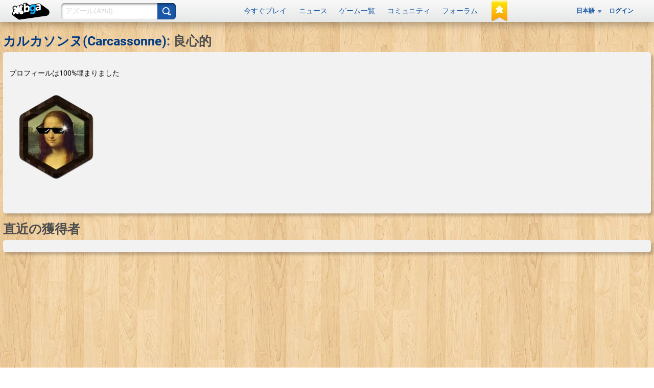

--- FILE ---
content_type: application/javascript
request_url: https://x.boardgamearena.net/data/themereleases/260105-1126/js/dojoroot/dijit/_editor/nls/ja/commands.js
body_size: 507
content:
define(
"dijit/_editor/nls/ja/commands", ({
	'bold': '太字',
	'copy': 'コピー',
	'cut': '切り取り',
	'delete': '削除',
	'indent': 'インデント',
	'insertHorizontalRule': '水平罫線',
	'insertOrderedList': '番号付きリスト',
	'insertUnorderedList': '黒丸付きリスト',
	'italic': 'イタリック',
	'justifyCenter': '中央揃え',
	'justifyFull': '両端揃え',
	'justifyLeft': '左揃え',
	'justifyRight': '右揃え',
	'outdent': 'アウトデント',
	'paste': '貼り付け',
	'redo': 'やり直し',
	'removeFormat': '形式の削除',
	'selectAll': 'すべて選択',
	'strikethrough': '取り消し線',
	'subscript': '下付き文字',
	'superscript': '上付き文字',
	'underline': '下線',
	'undo': '元に戻す',
	'unlink': 'リンクの削除',
	'createLink': 'リンクの作成',
	'toggleDir': '方向の切り替え',
	'insertImage': 'イメージの挿入',
	'insertTable': 'テーブルの挿入/編集',
	'toggleTableBorder': 'テーブルボーダーの切り替え',
	'deleteTable': 'テーブルの削除',
	'tableProp': 'テーブルプロパティ',
	'htmlToggle': 'HTML ソース',
	'foreColor': '前景色',
	'hiliteColor': '背景色',
	'plainFormatBlock': '段落スタイル',
	'formatBlock': '段落スタイル',
	'fontSize': 'フォントサイズ',
	'fontName': 'フォント名',
	'tabIndent': 'タブインデント',
	"fullScreen": "全画面表示に切り替え",
	"viewSource": "HTML ソースの表示",
	"print": "印刷",
	"newPage": "新しいページ",
	/* Error messages */
	'systemShortcut': '"${0}" アクションを使用できるのは、ブラウザーでキーボードショートカットを使用する場合のみです。 ${1} を使用してください。',
	'ctrlKey':'Ctrl+${0}',
	'appleKey':'\u2318${0}' // "command" or open-apple key on Macintosh
})
);


--- FILE ---
content_type: application/javascript
request_url: https://x.boardgamearena.net/data/themereleases/260105-1126/js/dojoroot/dijit/form/nls/ja/ComboBox.js
body_size: -428
content:
define(
"dijit/form/nls/ja/ComboBox", ({
		previousMessage: "以前の選択項目",
		nextMessage: "追加の選択項目"
})
);


--- FILE ---
content_type: application/javascript
request_url: https://x.boardgamearena.net/data/themereleases/260105-1126/js/dojoroot/dijit/nls/ja/common.js
body_size: -131
content:
define(
"dijit/nls/ja/common", ({
	buttonOk: "OK",
	buttonCancel: "キャンセル",
	buttonSave: "保存",
	itemClose: "閉じる"
})
);


--- FILE ---
content_type: application/javascript
request_url: https://x.boardgamearena.net/data/themereleases/260105-1126/js/dojoroot/dijit/nls/ja/loading.js
body_size: -425
content:
define(
"dijit/nls/ja/loading", ({
	loadingState: "ロード中...",
	errorState: "エラーが発生しました。"
})
);


--- FILE ---
content_type: application/javascript
request_url: https://x.boardgamearena.net/data/themereleases/260105-1126/js/dojoroot/dojo/cldr/nls/ja/gregorian.js
body_size: 1116
content:
define(
"dojo/cldr/nls/ja/gregorian", //begin v1.x content
{
	"dateFormatItem-Ehm": "aK:mm (E)",
	"days-standAlone-short": [
		"日",
		"月",
		"火",
		"水",
		"木",
		"金",
		"土"
	],
	"months-format-narrow": [
		"1",
		"2",
		"3",
		"4",
		"5",
		"6",
		"7",
		"8",
		"9",
		"10",
		"11",
		"12"
	],
	"field-second-relative+0": "今すぐ",
	"quarters-standAlone-narrow": [
		"1",
		"2",
		"3",
		"4"
	],
	"field-weekday": "曜日",
	"dateFormatItem-yQQQ": "y/QQQ",
	"dateFormatItem-yMEd": "y/M/d(E)",
	"field-wed-relative+0": "今週の水曜日",
	"dateFormatItem-GyMMMEd": "Gy年M月d日(E)",
	"dateFormatItem-MMMEd": "M月d日(E)",
	"field-wed-relative+1": "来週の水曜日",
	"eraNarrow": [
		"BC",
		"BCE",
		"AD",
		"CE"
	],
	"dateFormatItem-yMM": "y/MM",
	"field-tue-relative+-1": "先週の火曜日",
	"days-format-short": [
		"日",
		"月",
		"火",
		"水",
		"木",
		"金",
		"土"
	],
	"dateFormat-long": "y年M月d日",
	"field-fri-relative+-1": "先週の金曜日",
	"field-wed-relative+-1": "先週の水曜日",
	"months-format-wide": [
		"1月",
		"2月",
		"3月",
		"4月",
		"5月",
		"6月",
		"7月",
		"8月",
		"9月",
		"10月",
		"11月",
		"12月"
	],
	"dateTimeFormat-medium": "{1} {0}",
	"dayPeriods-format-wide-pm": "午後",
	"dateFormat-full": "y年M月d日EEEE",
	"field-thu-relative+-1": "先週の木曜日",
	"dateFormatItem-Md": "M/d",
	"dayPeriods-format-wide-noon": "正午",
	"dateFormatItem-yMd": "y/M/d",
	"dateFormatItem-yM": "y/M",
	"field-era": "時代",
	"months-standAlone-wide": [
		"1月",
		"2月",
		"3月",
		"4月",
		"5月",
		"6月",
		"7月",
		"8月",
		"9月",
		"10月",
		"11月",
		"12月"
	],
	"timeFormat-short": "H:mm",
	"quarters-format-wide": [
		"第1四半期",
		"第2四半期",
		"第3四半期",
		"第4四半期"
	],
	"dateFormatItem-MEEEEd": "M/dEEEE",
	"timeFormat-long": "H:mm:ss z",
	"dateFormatItem-yMMM": "y年M月",
	"dateFormatItem-yQQQQ": "yQQQQ",
	"field-year": "年",
	"field-hour": "時",
	"months-format-abbr": [
		"1月",
		"2月",
		"3月",
		"4月",
		"5月",
		"6月",
		"7月",
		"8月",
		"9月",
		"10月",
		"11月",
		"12月"
	],
	"field-sat-relative+0": "今週の土曜日",
	"field-sat-relative+1": "来週の土曜日",
	"timeFormat-full": "H時mm分ss秒 zzzz",
	"dateFormatItem-yMEEEEd": "y/M/dEEEE",
	"field-day-relative+0": "今日",
	"field-day-relative+1": "明日",
	"field-thu-relative+0": "今週の木曜日",
	"dateFormatItem-GyMMMd": "Gy年M月d日",
	"field-day-relative+2": "明後日",
	"field-thu-relative+1": "来週の木曜日",
	"dateFormatItem-H": "H時",
	"months-standAlone-abbr": [
		"1月",
		"2月",
		"3月",
		"4月",
		"5月",
		"6月",
		"7月",
		"8月",
		"9月",
		"10月",
		"11月",
		"12月"
	],
	"quarters-format-abbr": [
		"Q1",
		"Q2",
		"Q3",
		"Q4"
	],
	"quarters-standAlone-wide": [
		"第1四半期",
		"第2四半期",
		"第3四半期",
		"第4四半期"
	],
	"dateFormatItem-Gy": "Gy年",
	"dateFormatItem-M": "M月",
	"days-standAlone-wide": [
		"日曜日",
		"月曜日",
		"火曜日",
		"水曜日",
		"木曜日",
		"金曜日",
		"土曜日"
	],
	"dateFormatItem-yMMMEEEEd": "y年M月d日EEEE",
	"timeFormat-medium": "H:mm:ss",
	"field-sun-relative+0": "今週の日曜日",
	"dateFormatItem-Hm": "H:mm",
	"quarters-standAlone-abbr": [
		"Q1",
		"Q2",
		"Q3",
		"Q4"
	],
	"field-sun-relative+1": "来週の日曜日",
	"eraAbbr": [
		"紀元前",
		"西暦"
	],
	"field-minute": "分",
	"field-dayperiod": "午前/午後",
	"days-standAlone-abbr": [
		"日",
		"月",
		"火",
		"水",
		"木",
		"金",
		"土"
	],
	"dateFormatItem-d": "d日",
	"dateFormatItem-ms": "mm:ss",
	"quarters-format-narrow": [
		"1",
		"2",
		"3",
		"4"
	],
	"field-day-relative+-1": "昨日",
	"dateFormatItem-h": "aK時",
	"dateTimeFormat-long": "{1} {0}",
	"dayPeriods-format-narrow-am": "午前",
	"field-day-relative+-2": "一昨日",
	"dateFormatItem-MMMd": "M月d日",
	"dateFormatItem-EEEEd": "d日EEEE",
	"dateFormatItem-MEd": "M/d(E)",
	"dateTimeFormat-full": "{1} {0}",
	"field-fri-relative+0": "今週の金曜日",
	"field-fri-relative+1": "来週の金曜日",
	"field-day": "日",
	"days-format-wide": [
		"日曜日",
		"月曜日",
		"火曜日",
		"水曜日",
		"木曜日",
		"金曜日",
		"土曜日"
	],
	"field-zone": "タイムゾーン",
	"dateFormatItem-y": "y年",
	"months-standAlone-narrow": [
		"1",
		"2",
		"3",
		"4",
		"5",
		"6",
		"7",
		"8",
		"9",
		"10",
		"11",
		"12"
	],
	"field-year-relative+-1": "昨年",
	"field-month-relative+-1": "先月",
	"dateFormatItem-hm": "aK:mm",
	"dateFormatItem-GyMMMEEEEd": "Gy年M月d日EEEE",
	"days-format-abbr": [
		"日",
		"月",
		"火",
		"水",
		"木",
		"金",
		"土"
	],
	"eraNames": [
		"紀元前",
		"西暦"
	],
	"dateFormatItem-yMMMd": "y年M月d日",
	"days-format-narrow": [
		"日",
		"月",
		"火",
		"水",
		"木",
		"金",
		"土"
	],
	"dateFormatItem-MMMEEEEd": "M月d日EEEE",
	"days-standAlone-narrow": [
		"日",
		"月",
		"火",
		"水",
		"木",
		"金",
		"土"
	],
	"dateFormatItem-MMM": "M月",
	"field-month": "月",
	"field-tue-relative+0": "今週の火曜日",
	"field-tue-relative+1": "来週の火曜日",
	"dayPeriods-format-wide-am": "午前",
	"dateFormatItem-EHm": "H:mm (E)",
	"field-mon-relative+0": "今週の月曜日",
	"field-mon-relative+1": "来週の月曜日",
	"dateFormat-short": "y年M月d日",
	"dateFormatItem-EHms": "H:mm:ss (E)",
	"dateFormatItem-Ehms": "aK:mm:ss (E)",
	"dayPeriods-format-narrow-noon": "正午",
	"field-second": "秒",
	"field-sat-relative+-1": "先週の土曜日",
	"dateFormatItem-yMMMEd": "y年M月d日(E)",
	"field-sun-relative+-1": "先週の日曜日",
	"field-month-relative+0": "今月",
	"field-month-relative+1": "翌月",
	"dateFormatItem-Ed": "d日(E)",
	"dateTimeFormats-appendItem-Timezone": "{0} {1}",
	"field-week": "週",
	"dateFormat-medium": "y年M月d日",
	"field-year-relative+0": "今年",
	"field-week-relative+-1": "先週",
	"field-year-relative+1": "翌年",
	"dayPeriods-format-narrow-pm": "午後",
	"dateTimeFormat-short": "{1} {0}",
	"dateFormatItem-Hms": "H:mm:ss",
	"dateFormatItem-hms": "aK:mm:ss",
	"dateFormatItem-GyMMM": "Gy年M月",
	"field-mon-relative+-1": "先週の月曜日",
	"field-week-relative+0": "今週",
	"field-week-relative+1": "翌週"
}
//end v1.x content
);


--- FILE ---
content_type: application/javascript
request_url: https://x.boardgamearena.net/data/themereleases/260105-1126/js/dojoroot/dijit/_editor/nls/ja/FontChoice.js
body_size: -223
content:
define(
"dijit/_editor/nls/ja/FontChoice", ({
	fontSize: "サイズ",
	fontName: "フォント",
	formatBlock: "フォーマット",
	serif: "serif",
	"sans-serif": "sans-serif",
	monospace: "monospace",
	cursive: "cursive",
	fantasy: "fantasy",
	noFormat: "なし",
	p: "段落",
	h1: "見出し",
	h2: "副見出し",
	h3: "副見出しの副見出し",
	pre: "事前フォーマット済み",
	1: "超極小",
	2: "極小",
	3: "小",
	4: "標準",
	5: "大",
	6: "特大",
	7: "超特大"
})
);
